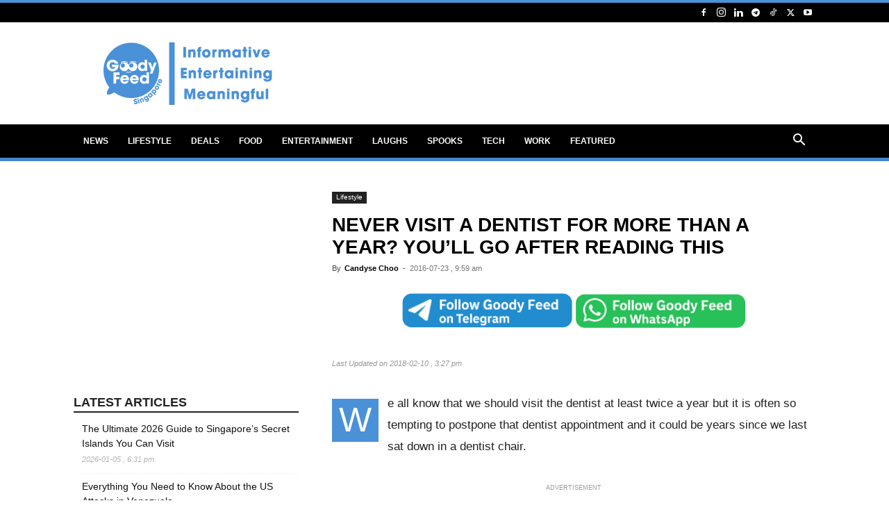

--- FILE ---
content_type: text/html; charset=utf-8
request_url: https://www.google.com/recaptcha/api2/aframe
body_size: 269
content:
<!DOCTYPE HTML><html><head><meta http-equiv="content-type" content="text/html; charset=UTF-8"></head><body><script nonce="NA6WdRID-MgpxykkHx04KQ">/** Anti-fraud and anti-abuse applications only. See google.com/recaptcha */ try{var clients={'sodar':'https://pagead2.googlesyndication.com/pagead/sodar?'};window.addEventListener("message",function(a){try{if(a.source===window.parent){var b=JSON.parse(a.data);var c=clients[b['id']];if(c){var d=document.createElement('img');d.src=c+b['params']+'&rc='+(localStorage.getItem("rc::a")?sessionStorage.getItem("rc::b"):"");window.document.body.appendChild(d);sessionStorage.setItem("rc::e",parseInt(sessionStorage.getItem("rc::e")||0)+1);localStorage.setItem("rc::h",'1768618020396');}}}catch(b){}});window.parent.postMessage("_grecaptcha_ready", "*");}catch(b){}</script></body></html>